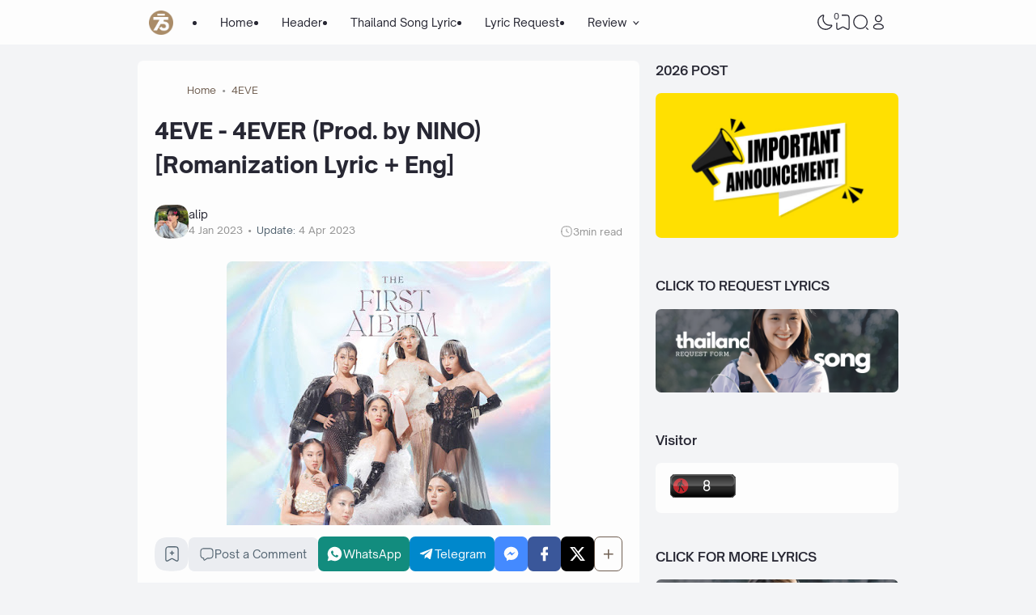

--- FILE ---
content_type: text/html; charset=utf-8
request_url: https://www.google.com/recaptcha/api2/aframe
body_size: 268
content:
<!DOCTYPE HTML><html><head><meta http-equiv="content-type" content="text/html; charset=UTF-8"></head><body><script nonce="JeFXomxDPdCLOTK49Y6dWw">/** Anti-fraud and anti-abuse applications only. See google.com/recaptcha */ try{var clients={'sodar':'https://pagead2.googlesyndication.com/pagead/sodar?'};window.addEventListener("message",function(a){try{if(a.source===window.parent){var b=JSON.parse(a.data);var c=clients[b['id']];if(c){var d=document.createElement('img');d.src=c+b['params']+'&rc='+(localStorage.getItem("rc::a")?sessionStorage.getItem("rc::b"):"");window.document.body.appendChild(d);sessionStorage.setItem("rc::e",parseInt(sessionStorage.getItem("rc::e")||0)+1);localStorage.setItem("rc::h",'1769796740589');}}}catch(b){}});window.parent.postMessage("_grecaptcha_ready", "*");}catch(b){}</script></body></html>

--- FILE ---
content_type: text/javascript;charset=UTF-8
request_url: https://whos.amung.us/pingjs/?k=54b62umf87&t=4EVE%20-%204EVER%20(Prod.%20by%20NINO)%20%5BRomanization%20Lyric%20%2B%20Eng%5D%20-%20alif%27s%20blog&c=c&x=https%3A%2F%2Fwww.jetsiphaa.com%2F2023%2F01%2F4ever.html&y=&a=0&d=2.037&v=27&r=9793
body_size: -49
content:
WAU_r_c('8','54b62umf87',0);

--- FILE ---
content_type: application/javascript
request_url: https://t.dtscout.com/pv/?_a=v&_h=jetsiphaa.com&_ss=6qyiqaqsc1&_pv=1&_ls=0&_u1=1&_u3=1&_cc=us&_pl=d&_cbid=756b&_cb=_dtspv.c
body_size: -237
content:
try{_dtspv.c({"b":"chrome@131"},'756b');}catch(e){}